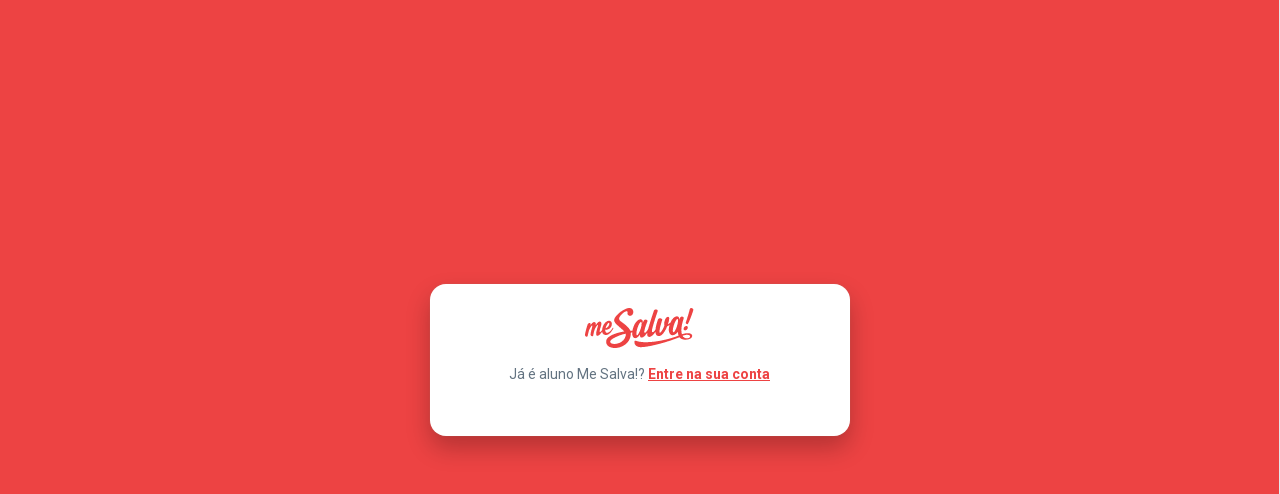

--- FILE ---
content_type: application/javascript; charset=UTF-8
request_url: https://www.mesalva.com/app/_next/static/chunks/pages/cadastro-0847239f3e7d073b.js
body_size: 393
content:
(self.webpackChunk_N_E=self.webpackChunk_N_E||[]).push([[788],{45428:function(a,b,c){(window.__NEXT_P=window.__NEXT_P||[]).push(["/cadastro",function(){return c(93244)}])},93244:function(c,b,a){"use strict";a.r(b);var d=a(85893),e=a(20083),f=a(86715),g=a(49815),h=a(67294);b.default=function(){var a=(0,h.useContext)(g._),b=a.setSign,c=a.sign;return(0,h.useEffect)(function(){"up"!==c&&b("up")},[]),(0,d.jsx)(e.AuthTemplate,{className:"auth",children:(0,d.jsx)(f.Z,{context:"page",setSign:b,sign:c})})}}},function(a){a.O(0,[774,888,179],function(){return a(a.s=45428)}),_N_E=a.O()}])

--- FILE ---
content_type: text/plain; charset=utf-8
request_url: https://events.getsitectrl.com/api/v1/events
body_size: 558
content:
{"id":"669cdc217071c21b","user_id":"669cdc21707c85e8","time":1762873345473,"token":"1762873345.0fe6713aafa262592cf92720ee4edbd8.7e9bc05ad67af0bd76f31867d1a6adb6","geo":{"ip":"3.129.204.216","geopath":"147015:147763:220321:","geoname_id":4509177,"longitude":-83.0061,"latitude":39.9625,"postal_code":"43215","city":"Columbus","region":"Ohio","state_code":"OH","country":"United States","country_code":"US","timezone":"America/New_York"},"ua":{"platform":"Desktop","os":"Mac OS","os_family":"Mac OS X","os_version":"10.15.7","browser":"Other","browser_family":"ClaudeBot","browser_version":"1.0","device":"Spider","device_brand":"Spider","device_model":"Desktop"},"utm":{}}